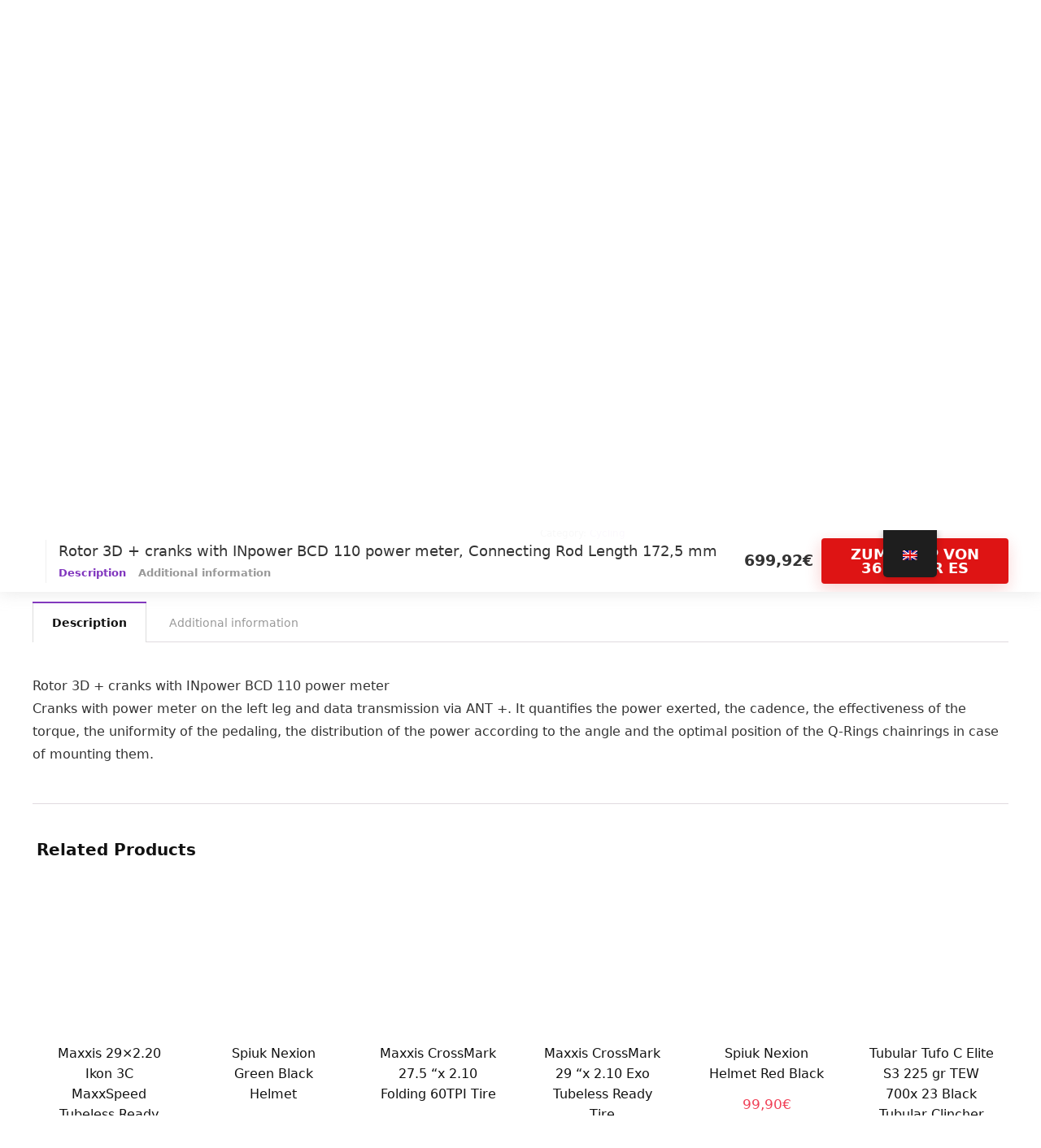

--- FILE ---
content_type: text/html; charset=utf-8
request_url: https://www.google.com/recaptcha/api2/aframe
body_size: 267
content:
<!DOCTYPE HTML><html><head><meta http-equiv="content-type" content="text/html; charset=UTF-8"></head><body><script nonce="8oS6WcksYPnePur7qvdX0Q">/** Anti-fraud and anti-abuse applications only. See google.com/recaptcha */ try{var clients={'sodar':'https://pagead2.googlesyndication.com/pagead/sodar?'};window.addEventListener("message",function(a){try{if(a.source===window.parent){var b=JSON.parse(a.data);var c=clients[b['id']];if(c){var d=document.createElement('img');d.src=c+b['params']+'&rc='+(localStorage.getItem("rc::a")?sessionStorage.getItem("rc::b"):"");window.document.body.appendChild(d);sessionStorage.setItem("rc::e",parseInt(sessionStorage.getItem("rc::e")||0)+1);localStorage.setItem("rc::h",'1769905840493');}}}catch(b){}});window.parent.postMessage("_grecaptcha_ready", "*");}catch(b){}</script></body></html>